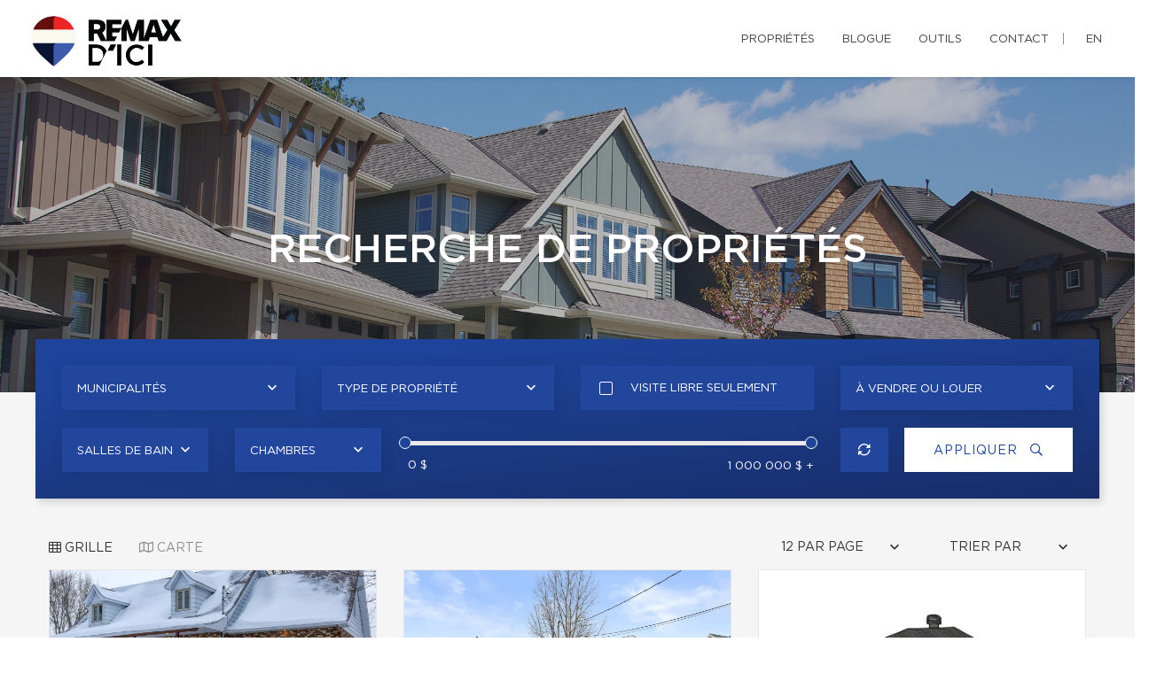

--- FILE ---
content_type: text/html; charset=UTF-8
request_url: https://patriceveillette.com/fr/mes-proprietes.html
body_size: 21626
content:
<!DOCTYPE html>
<html lang="fr" class="wide wow-animation scrollTo">
<head>
    <meta charset="utf-8">

                
    <title>Propriétés et maisons à vendre - Patrice Veillette, Courtier immobilier - RE/MAX D'ICI</title>

    <!-- Meta Tag - Format, viewport and compatibility -->
    <meta name="format-detection" content="telephone=no">
    <meta name="viewport" content="width=device-width, height=device-height, initial-scale=1.0, maximum-scale=1.0, user-scalable=0">
    <meta http-equiv="X-UA-Compatible" content="IE=Edge"><script type="text/javascript">(window.NREUM||(NREUM={})).init={ajax:{deny_list:["bam.nr-data.net"]},feature_flags:["soft_nav"]};(window.NREUM||(NREUM={})).loader_config={licenseKey:"b7ba273758",applicationID:"42499945",browserID:"42501012"};;/*! For license information please see nr-loader-rum-1.308.0.min.js.LICENSE.txt */
(()=>{var e,t,r={163:(e,t,r)=>{"use strict";r.d(t,{j:()=>E});var n=r(384),i=r(1741);var a=r(2555);r(860).K7.genericEvents;const s="experimental.resources",o="register",c=e=>{if(!e||"string"!=typeof e)return!1;try{document.createDocumentFragment().querySelector(e)}catch{return!1}return!0};var d=r(2614),u=r(944),l=r(8122);const f="[data-nr-mask]",g=e=>(0,l.a)(e,(()=>{const e={feature_flags:[],experimental:{allow_registered_children:!1,resources:!1},mask_selector:"*",block_selector:"[data-nr-block]",mask_input_options:{color:!1,date:!1,"datetime-local":!1,email:!1,month:!1,number:!1,range:!1,search:!1,tel:!1,text:!1,time:!1,url:!1,week:!1,textarea:!1,select:!1,password:!0}};return{ajax:{deny_list:void 0,block_internal:!0,enabled:!0,autoStart:!0},api:{get allow_registered_children(){return e.feature_flags.includes(o)||e.experimental.allow_registered_children},set allow_registered_children(t){e.experimental.allow_registered_children=t},duplicate_registered_data:!1},browser_consent_mode:{enabled:!1},distributed_tracing:{enabled:void 0,exclude_newrelic_header:void 0,cors_use_newrelic_header:void 0,cors_use_tracecontext_headers:void 0,allowed_origins:void 0},get feature_flags(){return e.feature_flags},set feature_flags(t){e.feature_flags=t},generic_events:{enabled:!0,autoStart:!0},harvest:{interval:30},jserrors:{enabled:!0,autoStart:!0},logging:{enabled:!0,autoStart:!0},metrics:{enabled:!0,autoStart:!0},obfuscate:void 0,page_action:{enabled:!0},page_view_event:{enabled:!0,autoStart:!0},page_view_timing:{enabled:!0,autoStart:!0},performance:{capture_marks:!1,capture_measures:!1,capture_detail:!0,resources:{get enabled(){return e.feature_flags.includes(s)||e.experimental.resources},set enabled(t){e.experimental.resources=t},asset_types:[],first_party_domains:[],ignore_newrelic:!0}},privacy:{cookies_enabled:!0},proxy:{assets:void 0,beacon:void 0},session:{expiresMs:d.wk,inactiveMs:d.BB},session_replay:{autoStart:!0,enabled:!1,preload:!1,sampling_rate:10,error_sampling_rate:100,collect_fonts:!1,inline_images:!1,fix_stylesheets:!0,mask_all_inputs:!0,get mask_text_selector(){return e.mask_selector},set mask_text_selector(t){c(t)?e.mask_selector="".concat(t,",").concat(f):""===t||null===t?e.mask_selector=f:(0,u.R)(5,t)},get block_class(){return"nr-block"},get ignore_class(){return"nr-ignore"},get mask_text_class(){return"nr-mask"},get block_selector(){return e.block_selector},set block_selector(t){c(t)?e.block_selector+=",".concat(t):""!==t&&(0,u.R)(6,t)},get mask_input_options(){return e.mask_input_options},set mask_input_options(t){t&&"object"==typeof t?e.mask_input_options={...t,password:!0}:(0,u.R)(7,t)}},session_trace:{enabled:!0,autoStart:!0},soft_navigations:{enabled:!0,autoStart:!0},spa:{enabled:!0,autoStart:!0},ssl:void 0,user_actions:{enabled:!0,elementAttributes:["id","className","tagName","type"]}}})());var p=r(6154),m=r(9324);let h=0;const v={buildEnv:m.F3,distMethod:m.Xs,version:m.xv,originTime:p.WN},b={consented:!1},y={appMetadata:{},get consented(){return this.session?.state?.consent||b.consented},set consented(e){b.consented=e},customTransaction:void 0,denyList:void 0,disabled:!1,harvester:void 0,isolatedBacklog:!1,isRecording:!1,loaderType:void 0,maxBytes:3e4,obfuscator:void 0,onerror:void 0,ptid:void 0,releaseIds:{},session:void 0,timeKeeper:void 0,registeredEntities:[],jsAttributesMetadata:{bytes:0},get harvestCount(){return++h}},_=e=>{const t=(0,l.a)(e,y),r=Object.keys(v).reduce((e,t)=>(e[t]={value:v[t],writable:!1,configurable:!0,enumerable:!0},e),{});return Object.defineProperties(t,r)};var w=r(5701);const x=e=>{const t=e.startsWith("http");e+="/",r.p=t?e:"https://"+e};var R=r(7836),k=r(3241);const A={accountID:void 0,trustKey:void 0,agentID:void 0,licenseKey:void 0,applicationID:void 0,xpid:void 0},S=e=>(0,l.a)(e,A),T=new Set;function E(e,t={},r,s){let{init:o,info:c,loader_config:d,runtime:u={},exposed:l=!0}=t;if(!c){const e=(0,n.pV)();o=e.init,c=e.info,d=e.loader_config}e.init=g(o||{}),e.loader_config=S(d||{}),c.jsAttributes??={},p.bv&&(c.jsAttributes.isWorker=!0),e.info=(0,a.D)(c);const f=e.init,m=[c.beacon,c.errorBeacon];T.has(e.agentIdentifier)||(f.proxy.assets&&(x(f.proxy.assets),m.push(f.proxy.assets)),f.proxy.beacon&&m.push(f.proxy.beacon),e.beacons=[...m],function(e){const t=(0,n.pV)();Object.getOwnPropertyNames(i.W.prototype).forEach(r=>{const n=i.W.prototype[r];if("function"!=typeof n||"constructor"===n)return;let a=t[r];e[r]&&!1!==e.exposed&&"micro-agent"!==e.runtime?.loaderType&&(t[r]=(...t)=>{const n=e[r](...t);return a?a(...t):n})})}(e),(0,n.US)("activatedFeatures",w.B)),u.denyList=[...f.ajax.deny_list||[],...f.ajax.block_internal?m:[]],u.ptid=e.agentIdentifier,u.loaderType=r,e.runtime=_(u),T.has(e.agentIdentifier)||(e.ee=R.ee.get(e.agentIdentifier),e.exposed=l,(0,k.W)({agentIdentifier:e.agentIdentifier,drained:!!w.B?.[e.agentIdentifier],type:"lifecycle",name:"initialize",feature:void 0,data:e.config})),T.add(e.agentIdentifier)}},384:(e,t,r)=>{"use strict";r.d(t,{NT:()=>s,US:()=>u,Zm:()=>o,bQ:()=>d,dV:()=>c,pV:()=>l});var n=r(6154),i=r(1863),a=r(1910);const s={beacon:"bam.nr-data.net",errorBeacon:"bam.nr-data.net"};function o(){return n.gm.NREUM||(n.gm.NREUM={}),void 0===n.gm.newrelic&&(n.gm.newrelic=n.gm.NREUM),n.gm.NREUM}function c(){let e=o();return e.o||(e.o={ST:n.gm.setTimeout,SI:n.gm.setImmediate||n.gm.setInterval,CT:n.gm.clearTimeout,XHR:n.gm.XMLHttpRequest,REQ:n.gm.Request,EV:n.gm.Event,PR:n.gm.Promise,MO:n.gm.MutationObserver,FETCH:n.gm.fetch,WS:n.gm.WebSocket},(0,a.i)(...Object.values(e.o))),e}function d(e,t){let r=o();r.initializedAgents??={},t.initializedAt={ms:(0,i.t)(),date:new Date},r.initializedAgents[e]=t}function u(e,t){o()[e]=t}function l(){return function(){let e=o();const t=e.info||{};e.info={beacon:s.beacon,errorBeacon:s.errorBeacon,...t}}(),function(){let e=o();const t=e.init||{};e.init={...t}}(),c(),function(){let e=o();const t=e.loader_config||{};e.loader_config={...t}}(),o()}},782:(e,t,r)=>{"use strict";r.d(t,{T:()=>n});const n=r(860).K7.pageViewTiming},860:(e,t,r)=>{"use strict";r.d(t,{$J:()=>u,K7:()=>c,P3:()=>d,XX:()=>i,Yy:()=>o,df:()=>a,qY:()=>n,v4:()=>s});const n="events",i="jserrors",a="browser/blobs",s="rum",o="browser/logs",c={ajax:"ajax",genericEvents:"generic_events",jserrors:i,logging:"logging",metrics:"metrics",pageAction:"page_action",pageViewEvent:"page_view_event",pageViewTiming:"page_view_timing",sessionReplay:"session_replay",sessionTrace:"session_trace",softNav:"soft_navigations",spa:"spa"},d={[c.pageViewEvent]:1,[c.pageViewTiming]:2,[c.metrics]:3,[c.jserrors]:4,[c.spa]:5,[c.ajax]:6,[c.sessionTrace]:7,[c.softNav]:8,[c.sessionReplay]:9,[c.logging]:10,[c.genericEvents]:11},u={[c.pageViewEvent]:s,[c.pageViewTiming]:n,[c.ajax]:n,[c.spa]:n,[c.softNav]:n,[c.metrics]:i,[c.jserrors]:i,[c.sessionTrace]:a,[c.sessionReplay]:a,[c.logging]:o,[c.genericEvents]:"ins"}},944:(e,t,r)=>{"use strict";r.d(t,{R:()=>i});var n=r(3241);function i(e,t){"function"==typeof console.debug&&(console.debug("New Relic Warning: https://github.com/newrelic/newrelic-browser-agent/blob/main/docs/warning-codes.md#".concat(e),t),(0,n.W)({agentIdentifier:null,drained:null,type:"data",name:"warn",feature:"warn",data:{code:e,secondary:t}}))}},1687:(e,t,r)=>{"use strict";r.d(t,{Ak:()=>d,Ze:()=>f,x3:()=>u});var n=r(3241),i=r(7836),a=r(3606),s=r(860),o=r(2646);const c={};function d(e,t){const r={staged:!1,priority:s.P3[t]||0};l(e),c[e].get(t)||c[e].set(t,r)}function u(e,t){e&&c[e]&&(c[e].get(t)&&c[e].delete(t),p(e,t,!1),c[e].size&&g(e))}function l(e){if(!e)throw new Error("agentIdentifier required");c[e]||(c[e]=new Map)}function f(e="",t="feature",r=!1){if(l(e),!e||!c[e].get(t)||r)return p(e,t);c[e].get(t).staged=!0,g(e)}function g(e){const t=Array.from(c[e]);t.every(([e,t])=>t.staged)&&(t.sort((e,t)=>e[1].priority-t[1].priority),t.forEach(([t])=>{c[e].delete(t),p(e,t)}))}function p(e,t,r=!0){const s=e?i.ee.get(e):i.ee,c=a.i.handlers;if(!s.aborted&&s.backlog&&c){if((0,n.W)({agentIdentifier:e,type:"lifecycle",name:"drain",feature:t}),r){const e=s.backlog[t],r=c[t];if(r){for(let t=0;e&&t<e.length;++t)m(e[t],r);Object.entries(r).forEach(([e,t])=>{Object.values(t||{}).forEach(t=>{t[0]?.on&&t[0]?.context()instanceof o.y&&t[0].on(e,t[1])})})}}s.isolatedBacklog||delete c[t],s.backlog[t]=null,s.emit("drain-"+t,[])}}function m(e,t){var r=e[1];Object.values(t[r]||{}).forEach(t=>{var r=e[0];if(t[0]===r){var n=t[1],i=e[3],a=e[2];n.apply(i,a)}})}},1738:(e,t,r)=>{"use strict";r.d(t,{U:()=>g,Y:()=>f});var n=r(3241),i=r(9908),a=r(1863),s=r(944),o=r(5701),c=r(3969),d=r(8362),u=r(860),l=r(4261);function f(e,t,r,a){const f=a||r;!f||f[e]&&f[e]!==d.d.prototype[e]||(f[e]=function(){(0,i.p)(c.xV,["API/"+e+"/called"],void 0,u.K7.metrics,r.ee),(0,n.W)({agentIdentifier:r.agentIdentifier,drained:!!o.B?.[r.agentIdentifier],type:"data",name:"api",feature:l.Pl+e,data:{}});try{return t.apply(this,arguments)}catch(e){(0,s.R)(23,e)}})}function g(e,t,r,n,s){const o=e.info;null===r?delete o.jsAttributes[t]:o.jsAttributes[t]=r,(s||null===r)&&(0,i.p)(l.Pl+n,[(0,a.t)(),t,r],void 0,"session",e.ee)}},1741:(e,t,r)=>{"use strict";r.d(t,{W:()=>a});var n=r(944),i=r(4261);class a{#e(e,...t){if(this[e]!==a.prototype[e])return this[e](...t);(0,n.R)(35,e)}addPageAction(e,t){return this.#e(i.hG,e,t)}register(e){return this.#e(i.eY,e)}recordCustomEvent(e,t){return this.#e(i.fF,e,t)}setPageViewName(e,t){return this.#e(i.Fw,e,t)}setCustomAttribute(e,t,r){return this.#e(i.cD,e,t,r)}noticeError(e,t){return this.#e(i.o5,e,t)}setUserId(e,t=!1){return this.#e(i.Dl,e,t)}setApplicationVersion(e){return this.#e(i.nb,e)}setErrorHandler(e){return this.#e(i.bt,e)}addRelease(e,t){return this.#e(i.k6,e,t)}log(e,t){return this.#e(i.$9,e,t)}start(){return this.#e(i.d3)}finished(e){return this.#e(i.BL,e)}recordReplay(){return this.#e(i.CH)}pauseReplay(){return this.#e(i.Tb)}addToTrace(e){return this.#e(i.U2,e)}setCurrentRouteName(e){return this.#e(i.PA,e)}interaction(e){return this.#e(i.dT,e)}wrapLogger(e,t,r){return this.#e(i.Wb,e,t,r)}measure(e,t){return this.#e(i.V1,e,t)}consent(e){return this.#e(i.Pv,e)}}},1863:(e,t,r)=>{"use strict";function n(){return Math.floor(performance.now())}r.d(t,{t:()=>n})},1910:(e,t,r)=>{"use strict";r.d(t,{i:()=>a});var n=r(944);const i=new Map;function a(...e){return e.every(e=>{if(i.has(e))return i.get(e);const t="function"==typeof e?e.toString():"",r=t.includes("[native code]"),a=t.includes("nrWrapper");return r||a||(0,n.R)(64,e?.name||t),i.set(e,r),r})}},2555:(e,t,r)=>{"use strict";r.d(t,{D:()=>o,f:()=>s});var n=r(384),i=r(8122);const a={beacon:n.NT.beacon,errorBeacon:n.NT.errorBeacon,licenseKey:void 0,applicationID:void 0,sa:void 0,queueTime:void 0,applicationTime:void 0,ttGuid:void 0,user:void 0,account:void 0,product:void 0,extra:void 0,jsAttributes:{},userAttributes:void 0,atts:void 0,transactionName:void 0,tNamePlain:void 0};function s(e){try{return!!e.licenseKey&&!!e.errorBeacon&&!!e.applicationID}catch(e){return!1}}const o=e=>(0,i.a)(e,a)},2614:(e,t,r)=>{"use strict";r.d(t,{BB:()=>s,H3:()=>n,g:()=>d,iL:()=>c,tS:()=>o,uh:()=>i,wk:()=>a});const n="NRBA",i="SESSION",a=144e5,s=18e5,o={STARTED:"session-started",PAUSE:"session-pause",RESET:"session-reset",RESUME:"session-resume",UPDATE:"session-update"},c={SAME_TAB:"same-tab",CROSS_TAB:"cross-tab"},d={OFF:0,FULL:1,ERROR:2}},2646:(e,t,r)=>{"use strict";r.d(t,{y:()=>n});class n{constructor(e){this.contextId=e}}},2843:(e,t,r)=>{"use strict";r.d(t,{G:()=>a,u:()=>i});var n=r(3878);function i(e,t=!1,r,i){(0,n.DD)("visibilitychange",function(){if(t)return void("hidden"===document.visibilityState&&e());e(document.visibilityState)},r,i)}function a(e,t,r){(0,n.sp)("pagehide",e,t,r)}},3241:(e,t,r)=>{"use strict";r.d(t,{W:()=>a});var n=r(6154);const i="newrelic";function a(e={}){try{n.gm.dispatchEvent(new CustomEvent(i,{detail:e}))}catch(e){}}},3606:(e,t,r)=>{"use strict";r.d(t,{i:()=>a});var n=r(9908);a.on=s;var i=a.handlers={};function a(e,t,r,a){s(a||n.d,i,e,t,r)}function s(e,t,r,i,a){a||(a="feature"),e||(e=n.d);var s=t[a]=t[a]||{};(s[r]=s[r]||[]).push([e,i])}},3878:(e,t,r)=>{"use strict";function n(e,t){return{capture:e,passive:!1,signal:t}}function i(e,t,r=!1,i){window.addEventListener(e,t,n(r,i))}function a(e,t,r=!1,i){document.addEventListener(e,t,n(r,i))}r.d(t,{DD:()=>a,jT:()=>n,sp:()=>i})},3969:(e,t,r)=>{"use strict";r.d(t,{TZ:()=>n,XG:()=>o,rs:()=>i,xV:()=>s,z_:()=>a});const n=r(860).K7.metrics,i="sm",a="cm",s="storeSupportabilityMetrics",o="storeEventMetrics"},4234:(e,t,r)=>{"use strict";r.d(t,{W:()=>a});var n=r(7836),i=r(1687);class a{constructor(e,t){this.agentIdentifier=e,this.ee=n.ee.get(e),this.featureName=t,this.blocked=!1}deregisterDrain(){(0,i.x3)(this.agentIdentifier,this.featureName)}}},4261:(e,t,r)=>{"use strict";r.d(t,{$9:()=>d,BL:()=>o,CH:()=>g,Dl:()=>_,Fw:()=>y,PA:()=>h,Pl:()=>n,Pv:()=>k,Tb:()=>l,U2:()=>a,V1:()=>R,Wb:()=>x,bt:()=>b,cD:()=>v,d3:()=>w,dT:()=>c,eY:()=>p,fF:()=>f,hG:()=>i,k6:()=>s,nb:()=>m,o5:()=>u});const n="api-",i="addPageAction",a="addToTrace",s="addRelease",o="finished",c="interaction",d="log",u="noticeError",l="pauseReplay",f="recordCustomEvent",g="recordReplay",p="register",m="setApplicationVersion",h="setCurrentRouteName",v="setCustomAttribute",b="setErrorHandler",y="setPageViewName",_="setUserId",w="start",x="wrapLogger",R="measure",k="consent"},5289:(e,t,r)=>{"use strict";r.d(t,{GG:()=>s,Qr:()=>c,sB:()=>o});var n=r(3878),i=r(6389);function a(){return"undefined"==typeof document||"complete"===document.readyState}function s(e,t){if(a())return e();const r=(0,i.J)(e),s=setInterval(()=>{a()&&(clearInterval(s),r())},500);(0,n.sp)("load",r,t)}function o(e){if(a())return e();(0,n.DD)("DOMContentLoaded",e)}function c(e){if(a())return e();(0,n.sp)("popstate",e)}},5607:(e,t,r)=>{"use strict";r.d(t,{W:()=>n});const n=(0,r(9566).bz)()},5701:(e,t,r)=>{"use strict";r.d(t,{B:()=>a,t:()=>s});var n=r(3241);const i=new Set,a={};function s(e,t){const r=t.agentIdentifier;a[r]??={},e&&"object"==typeof e&&(i.has(r)||(t.ee.emit("rumresp",[e]),a[r]=e,i.add(r),(0,n.W)({agentIdentifier:r,loaded:!0,drained:!0,type:"lifecycle",name:"load",feature:void 0,data:e})))}},6154:(e,t,r)=>{"use strict";r.d(t,{OF:()=>c,RI:()=>i,WN:()=>u,bv:()=>a,eN:()=>l,gm:()=>s,mw:()=>o,sb:()=>d});var n=r(1863);const i="undefined"!=typeof window&&!!window.document,a="undefined"!=typeof WorkerGlobalScope&&("undefined"!=typeof self&&self instanceof WorkerGlobalScope&&self.navigator instanceof WorkerNavigator||"undefined"!=typeof globalThis&&globalThis instanceof WorkerGlobalScope&&globalThis.navigator instanceof WorkerNavigator),s=i?window:"undefined"!=typeof WorkerGlobalScope&&("undefined"!=typeof self&&self instanceof WorkerGlobalScope&&self||"undefined"!=typeof globalThis&&globalThis instanceof WorkerGlobalScope&&globalThis),o=Boolean("hidden"===s?.document?.visibilityState),c=/iPad|iPhone|iPod/.test(s.navigator?.userAgent),d=c&&"undefined"==typeof SharedWorker,u=((()=>{const e=s.navigator?.userAgent?.match(/Firefox[/\s](\d+\.\d+)/);Array.isArray(e)&&e.length>=2&&e[1]})(),Date.now()-(0,n.t)()),l=()=>"undefined"!=typeof PerformanceNavigationTiming&&s?.performance?.getEntriesByType("navigation")?.[0]?.responseStart},6389:(e,t,r)=>{"use strict";function n(e,t=500,r={}){const n=r?.leading||!1;let i;return(...r)=>{n&&void 0===i&&(e.apply(this,r),i=setTimeout(()=>{i=clearTimeout(i)},t)),n||(clearTimeout(i),i=setTimeout(()=>{e.apply(this,r)},t))}}function i(e){let t=!1;return(...r)=>{t||(t=!0,e.apply(this,r))}}r.d(t,{J:()=>i,s:()=>n})},6630:(e,t,r)=>{"use strict";r.d(t,{T:()=>n});const n=r(860).K7.pageViewEvent},7699:(e,t,r)=>{"use strict";r.d(t,{It:()=>a,KC:()=>o,No:()=>i,qh:()=>s});var n=r(860);const i=16e3,a=1e6,s="SESSION_ERROR",o={[n.K7.logging]:!0,[n.K7.genericEvents]:!1,[n.K7.jserrors]:!1,[n.K7.ajax]:!1}},7836:(e,t,r)=>{"use strict";r.d(t,{P:()=>o,ee:()=>c});var n=r(384),i=r(8990),a=r(2646),s=r(5607);const o="nr@context:".concat(s.W),c=function e(t,r){var n={},s={},u={},l=!1;try{l=16===r.length&&d.initializedAgents?.[r]?.runtime.isolatedBacklog}catch(e){}var f={on:p,addEventListener:p,removeEventListener:function(e,t){var r=n[e];if(!r)return;for(var i=0;i<r.length;i++)r[i]===t&&r.splice(i,1)},emit:function(e,r,n,i,a){!1!==a&&(a=!0);if(c.aborted&&!i)return;t&&a&&t.emit(e,r,n);var o=g(n);m(e).forEach(e=>{e.apply(o,r)});var d=v()[s[e]];d&&d.push([f,e,r,o]);return o},get:h,listeners:m,context:g,buffer:function(e,t){const r=v();if(t=t||"feature",f.aborted)return;Object.entries(e||{}).forEach(([e,n])=>{s[n]=t,t in r||(r[t]=[])})},abort:function(){f._aborted=!0,Object.keys(f.backlog).forEach(e=>{delete f.backlog[e]})},isBuffering:function(e){return!!v()[s[e]]},debugId:r,backlog:l?{}:t&&"object"==typeof t.backlog?t.backlog:{},isolatedBacklog:l};return Object.defineProperty(f,"aborted",{get:()=>{let e=f._aborted||!1;return e||(t&&(e=t.aborted),e)}}),f;function g(e){return e&&e instanceof a.y?e:e?(0,i.I)(e,o,()=>new a.y(o)):new a.y(o)}function p(e,t){n[e]=m(e).concat(t)}function m(e){return n[e]||[]}function h(t){return u[t]=u[t]||e(f,t)}function v(){return f.backlog}}(void 0,"globalEE"),d=(0,n.Zm)();d.ee||(d.ee=c)},8122:(e,t,r)=>{"use strict";r.d(t,{a:()=>i});var n=r(944);function i(e,t){try{if(!e||"object"!=typeof e)return(0,n.R)(3);if(!t||"object"!=typeof t)return(0,n.R)(4);const r=Object.create(Object.getPrototypeOf(t),Object.getOwnPropertyDescriptors(t)),a=0===Object.keys(r).length?e:r;for(let s in a)if(void 0!==e[s])try{if(null===e[s]){r[s]=null;continue}Array.isArray(e[s])&&Array.isArray(t[s])?r[s]=Array.from(new Set([...e[s],...t[s]])):"object"==typeof e[s]&&"object"==typeof t[s]?r[s]=i(e[s],t[s]):r[s]=e[s]}catch(e){r[s]||(0,n.R)(1,e)}return r}catch(e){(0,n.R)(2,e)}}},8362:(e,t,r)=>{"use strict";r.d(t,{d:()=>a});var n=r(9566),i=r(1741);class a extends i.W{agentIdentifier=(0,n.LA)(16)}},8374:(e,t,r)=>{r.nc=(()=>{try{return document?.currentScript?.nonce}catch(e){}return""})()},8990:(e,t,r)=>{"use strict";r.d(t,{I:()=>i});var n=Object.prototype.hasOwnProperty;function i(e,t,r){if(n.call(e,t))return e[t];var i=r();if(Object.defineProperty&&Object.keys)try{return Object.defineProperty(e,t,{value:i,writable:!0,enumerable:!1}),i}catch(e){}return e[t]=i,i}},9324:(e,t,r)=>{"use strict";r.d(t,{F3:()=>i,Xs:()=>a,xv:()=>n});const n="1.308.0",i="PROD",a="CDN"},9566:(e,t,r)=>{"use strict";r.d(t,{LA:()=>o,bz:()=>s});var n=r(6154);const i="xxxxxxxx-xxxx-4xxx-yxxx-xxxxxxxxxxxx";function a(e,t){return e?15&e[t]:16*Math.random()|0}function s(){const e=n.gm?.crypto||n.gm?.msCrypto;let t,r=0;return e&&e.getRandomValues&&(t=e.getRandomValues(new Uint8Array(30))),i.split("").map(e=>"x"===e?a(t,r++).toString(16):"y"===e?(3&a()|8).toString(16):e).join("")}function o(e){const t=n.gm?.crypto||n.gm?.msCrypto;let r,i=0;t&&t.getRandomValues&&(r=t.getRandomValues(new Uint8Array(e)));const s=[];for(var o=0;o<e;o++)s.push(a(r,i++).toString(16));return s.join("")}},9908:(e,t,r)=>{"use strict";r.d(t,{d:()=>n,p:()=>i});var n=r(7836).ee.get("handle");function i(e,t,r,i,a){a?(a.buffer([e],i),a.emit(e,t,r)):(n.buffer([e],i),n.emit(e,t,r))}}},n={};function i(e){var t=n[e];if(void 0!==t)return t.exports;var a=n[e]={exports:{}};return r[e](a,a.exports,i),a.exports}i.m=r,i.d=(e,t)=>{for(var r in t)i.o(t,r)&&!i.o(e,r)&&Object.defineProperty(e,r,{enumerable:!0,get:t[r]})},i.f={},i.e=e=>Promise.all(Object.keys(i.f).reduce((t,r)=>(i.f[r](e,t),t),[])),i.u=e=>"nr-rum-1.308.0.min.js",i.o=(e,t)=>Object.prototype.hasOwnProperty.call(e,t),e={},t="NRBA-1.308.0.PROD:",i.l=(r,n,a,s)=>{if(e[r])e[r].push(n);else{var o,c;if(void 0!==a)for(var d=document.getElementsByTagName("script"),u=0;u<d.length;u++){var l=d[u];if(l.getAttribute("src")==r||l.getAttribute("data-webpack")==t+a){o=l;break}}if(!o){c=!0;var f={296:"sha512-+MIMDsOcckGXa1EdWHqFNv7P+JUkd5kQwCBr3KE6uCvnsBNUrdSt4a/3/L4j4TxtnaMNjHpza2/erNQbpacJQA=="};(o=document.createElement("script")).charset="utf-8",i.nc&&o.setAttribute("nonce",i.nc),o.setAttribute("data-webpack",t+a),o.src=r,0!==o.src.indexOf(window.location.origin+"/")&&(o.crossOrigin="anonymous"),f[s]&&(o.integrity=f[s])}e[r]=[n];var g=(t,n)=>{o.onerror=o.onload=null,clearTimeout(p);var i=e[r];if(delete e[r],o.parentNode&&o.parentNode.removeChild(o),i&&i.forEach(e=>e(n)),t)return t(n)},p=setTimeout(g.bind(null,void 0,{type:"timeout",target:o}),12e4);o.onerror=g.bind(null,o.onerror),o.onload=g.bind(null,o.onload),c&&document.head.appendChild(o)}},i.r=e=>{"undefined"!=typeof Symbol&&Symbol.toStringTag&&Object.defineProperty(e,Symbol.toStringTag,{value:"Module"}),Object.defineProperty(e,"__esModule",{value:!0})},i.p="https://js-agent.newrelic.com/",(()=>{var e={374:0,840:0};i.f.j=(t,r)=>{var n=i.o(e,t)?e[t]:void 0;if(0!==n)if(n)r.push(n[2]);else{var a=new Promise((r,i)=>n=e[t]=[r,i]);r.push(n[2]=a);var s=i.p+i.u(t),o=new Error;i.l(s,r=>{if(i.o(e,t)&&(0!==(n=e[t])&&(e[t]=void 0),n)){var a=r&&("load"===r.type?"missing":r.type),s=r&&r.target&&r.target.src;o.message="Loading chunk "+t+" failed: ("+a+": "+s+")",o.name="ChunkLoadError",o.type=a,o.request=s,n[1](o)}},"chunk-"+t,t)}};var t=(t,r)=>{var n,a,[s,o,c]=r,d=0;if(s.some(t=>0!==e[t])){for(n in o)i.o(o,n)&&(i.m[n]=o[n]);if(c)c(i)}for(t&&t(r);d<s.length;d++)a=s[d],i.o(e,a)&&e[a]&&e[a][0](),e[a]=0},r=self["webpackChunk:NRBA-1.308.0.PROD"]=self["webpackChunk:NRBA-1.308.0.PROD"]||[];r.forEach(t.bind(null,0)),r.push=t.bind(null,r.push.bind(r))})(),(()=>{"use strict";i(8374);var e=i(8362),t=i(860);const r=Object.values(t.K7);var n=i(163);var a=i(9908),s=i(1863),o=i(4261),c=i(1738);var d=i(1687),u=i(4234),l=i(5289),f=i(6154),g=i(944),p=i(384);const m=e=>f.RI&&!0===e?.privacy.cookies_enabled;function h(e){return!!(0,p.dV)().o.MO&&m(e)&&!0===e?.session_trace.enabled}var v=i(6389),b=i(7699);class y extends u.W{constructor(e,t){super(e.agentIdentifier,t),this.agentRef=e,this.abortHandler=void 0,this.featAggregate=void 0,this.loadedSuccessfully=void 0,this.onAggregateImported=new Promise(e=>{this.loadedSuccessfully=e}),this.deferred=Promise.resolve(),!1===e.init[this.featureName].autoStart?this.deferred=new Promise((t,r)=>{this.ee.on("manual-start-all",(0,v.J)(()=>{(0,d.Ak)(e.agentIdentifier,this.featureName),t()}))}):(0,d.Ak)(e.agentIdentifier,t)}importAggregator(e,t,r={}){if(this.featAggregate)return;const n=async()=>{let n;await this.deferred;try{if(m(e.init)){const{setupAgentSession:t}=await i.e(296).then(i.bind(i,3305));n=t(e)}}catch(e){(0,g.R)(20,e),this.ee.emit("internal-error",[e]),(0,a.p)(b.qh,[e],void 0,this.featureName,this.ee)}try{if(!this.#t(this.featureName,n,e.init))return(0,d.Ze)(this.agentIdentifier,this.featureName),void this.loadedSuccessfully(!1);const{Aggregate:i}=await t();this.featAggregate=new i(e,r),e.runtime.harvester.initializedAggregates.push(this.featAggregate),this.loadedSuccessfully(!0)}catch(e){(0,g.R)(34,e),this.abortHandler?.(),(0,d.Ze)(this.agentIdentifier,this.featureName,!0),this.loadedSuccessfully(!1),this.ee&&this.ee.abort()}};f.RI?(0,l.GG)(()=>n(),!0):n()}#t(e,r,n){if(this.blocked)return!1;switch(e){case t.K7.sessionReplay:return h(n)&&!!r;case t.K7.sessionTrace:return!!r;default:return!0}}}var _=i(6630),w=i(2614),x=i(3241);class R extends y{static featureName=_.T;constructor(e){var t;super(e,_.T),this.setupInspectionEvents(e.agentIdentifier),t=e,(0,c.Y)(o.Fw,function(e,r){"string"==typeof e&&("/"!==e.charAt(0)&&(e="/"+e),t.runtime.customTransaction=(r||"http://custom.transaction")+e,(0,a.p)(o.Pl+o.Fw,[(0,s.t)()],void 0,void 0,t.ee))},t),this.importAggregator(e,()=>i.e(296).then(i.bind(i,3943)))}setupInspectionEvents(e){const t=(t,r)=>{t&&(0,x.W)({agentIdentifier:e,timeStamp:t.timeStamp,loaded:"complete"===t.target.readyState,type:"window",name:r,data:t.target.location+""})};(0,l.sB)(e=>{t(e,"DOMContentLoaded")}),(0,l.GG)(e=>{t(e,"load")}),(0,l.Qr)(e=>{t(e,"navigate")}),this.ee.on(w.tS.UPDATE,(t,r)=>{(0,x.W)({agentIdentifier:e,type:"lifecycle",name:"session",data:r})})}}class k extends e.d{constructor(e){var t;(super(),f.gm)?(this.features={},(0,p.bQ)(this.agentIdentifier,this),this.desiredFeatures=new Set(e.features||[]),this.desiredFeatures.add(R),(0,n.j)(this,e,e.loaderType||"agent"),t=this,(0,c.Y)(o.cD,function(e,r,n=!1){if("string"==typeof e){if(["string","number","boolean"].includes(typeof r)||null===r)return(0,c.U)(t,e,r,o.cD,n);(0,g.R)(40,typeof r)}else(0,g.R)(39,typeof e)},t),function(e){(0,c.Y)(o.Dl,function(t,r=!1){if("string"!=typeof t&&null!==t)return void(0,g.R)(41,typeof t);const n=e.info.jsAttributes["enduser.id"];r&&null!=n&&n!==t?(0,a.p)(o.Pl+"setUserIdAndResetSession",[t],void 0,"session",e.ee):(0,c.U)(e,"enduser.id",t,o.Dl,!0)},e)}(this),function(e){(0,c.Y)(o.nb,function(t){if("string"==typeof t||null===t)return(0,c.U)(e,"application.version",t,o.nb,!1);(0,g.R)(42,typeof t)},e)}(this),function(e){(0,c.Y)(o.d3,function(){e.ee.emit("manual-start-all")},e)}(this),function(e){(0,c.Y)(o.Pv,function(t=!0){if("boolean"==typeof t){if((0,a.p)(o.Pl+o.Pv,[t],void 0,"session",e.ee),e.runtime.consented=t,t){const t=e.features.page_view_event;t.onAggregateImported.then(e=>{const r=t.featAggregate;e&&!r.sentRum&&r.sendRum()})}}else(0,g.R)(65,typeof t)},e)}(this),this.run()):(0,g.R)(21)}get config(){return{info:this.info,init:this.init,loader_config:this.loader_config,runtime:this.runtime}}get api(){return this}run(){try{const e=function(e){const t={};return r.forEach(r=>{t[r]=!!e[r]?.enabled}),t}(this.init),n=[...this.desiredFeatures];n.sort((e,r)=>t.P3[e.featureName]-t.P3[r.featureName]),n.forEach(r=>{if(!e[r.featureName]&&r.featureName!==t.K7.pageViewEvent)return;if(r.featureName===t.K7.spa)return void(0,g.R)(67);const n=function(e){switch(e){case t.K7.ajax:return[t.K7.jserrors];case t.K7.sessionTrace:return[t.K7.ajax,t.K7.pageViewEvent];case t.K7.sessionReplay:return[t.K7.sessionTrace];case t.K7.pageViewTiming:return[t.K7.pageViewEvent];default:return[]}}(r.featureName).filter(e=>!(e in this.features));n.length>0&&(0,g.R)(36,{targetFeature:r.featureName,missingDependencies:n}),this.features[r.featureName]=new r(this)})}catch(e){(0,g.R)(22,e);for(const e in this.features)this.features[e].abortHandler?.();const t=(0,p.Zm)();delete t.initializedAgents[this.agentIdentifier]?.features,delete this.sharedAggregator;return t.ee.get(this.agentIdentifier).abort(),!1}}}var A=i(2843),S=i(782);class T extends y{static featureName=S.T;constructor(e){super(e,S.T),f.RI&&((0,A.u)(()=>(0,a.p)("docHidden",[(0,s.t)()],void 0,S.T,this.ee),!0),(0,A.G)(()=>(0,a.p)("winPagehide",[(0,s.t)()],void 0,S.T,this.ee)),this.importAggregator(e,()=>i.e(296).then(i.bind(i,2117))))}}var E=i(3969);class I extends y{static featureName=E.TZ;constructor(e){super(e,E.TZ),f.RI&&document.addEventListener("securitypolicyviolation",e=>{(0,a.p)(E.xV,["Generic/CSPViolation/Detected"],void 0,this.featureName,this.ee)}),this.importAggregator(e,()=>i.e(296).then(i.bind(i,9623)))}}new k({features:[R,T,I],loaderType:"lite"})})()})();</script>

    <!-- Meta Tags -->
                        <meta name="description" content="L'agence immobilière RE/MAX D'ICI est située au 550 Chemin du Coteau à Terrebonne et au 477 Rue Notre-Dame, à Repentigny. RE/MAX D’ICI met en premier plan, les besoins de ses clients afin de convertir leur rêve, d’acquisition ou de vente de propriété."/>
            
    
    
    <!-- Favicon -->
                    <link rel="icon" href="https://d1c1nnmg2cxgwe.cloudfront.net/agences/remax-dici/images/favicon-2025.svg" type="image/x-icon">

    <!-- Montserrat Google Font -->
    <link rel="stylesheet" type="text/css" href="//fonts.googleapis.com/css?family=Montserrat:400,700%7CLato:400,700'">
    <!-- CSS Original Theme -->
    <link rel="stylesheet" href="https://d1c1nnmg2cxgwe.cloudfront.net/agences/remax-dici/css/style.min.css?v=1768924473">
    <!-- CSS Custom Remax Agence -->
    <link rel="stylesheet" href="https://d1c1nnmg2cxgwe.cloudfront.net/agences/remax-dici/build/css/styles.min.css?v=1768924473" />

    <!-- CSS Styles dedicated to microsites -->
    <link href="/css/remax-dici/microsite_main.css?v=1768924473" rel="stylesheet" type="text/css" media="all"/>

            <link href="https://d1c1nnmg2cxgwe.cloudfront.net/css/microsite/courtier.css?v=1768924473" rel="stylesheet" type="text/css" media="all"/>
    
    <link href="https://d1c1nnmg2cxgwe.cloudfront.net/css/microsite/fixes.css?v=1768924473" rel="stylesheet" type="text/css" media="all"/>

    <link rel="stylesheet" href="https://d1c1nnmg2cxgwe.cloudfront.net/agences/remax-dici/build/css/footer_microsite.min.css?v=1768924473" />

    <link href="https://d1c1nnmg2cxgwe.cloudfront.net/css/libs/lightbox.min.css?v=1768924473" rel="stylesheet" type="text/css" media="all" />


    <!--[if lt IE 10]>
    <div style="background: #212121; padding: 10px 0; box-shadow: 3px 3px 5px 0 rgba(0,0,0,.3); clear: both; text-align:center; position: relative; z-index:1;">
        <a href="http://windows.microsoft.com/en-US/internet-explorer/">
            <img src="https://d1c1nnmg2cxgwe.cloudfront.net/agences/remax-dici/images/ie8-panel/warning_bar_0000_us.jpg" border="0" height="42" width="820" alt="You are using an outdated browser. For a faster, safer browsing experience, upgrade for free today.">
        </a>
    </div>

    <script src="https://d1c1nnmg2cxgwe.cloudfront.net/agences/remax-dici/js/html5shiv.min.js"></script>
    <![endif]-->

    <!-- OG Tags -->
    <!-- og meta tags -->
    <!-- OG TAGS -->
            <meta property="og:site_name" content="Patrice Veillette, Courtier immobilier - RE/MAX D'ICI" />
                <meta property="og:url" content="https://patriceveillette.com/fr/mes-proprietes.html" />
                <meta property="og:type" content="website" />
                <meta property="og:image" content="https://ucarecdn.com/149e24f8-3509-40f6-b99a-8355a9de080b/-/crop/2000x999/0,0/-/preview/" />
                    <meta property="og:image:width" content="1200" />
            <meta property="og:image:height" content="655" />
                        <meta property="og:title" content="Propriétés et maisons à vendre - Patrice Veillette, Courtier immobilier - RE/MAX D'ICI" />
        
<meta property="fb:app_id" content="782970891843608" />
<!-- /og meta tags -->
    <!-- Google Analytics Global -->
    
	<!-- Google Tag Manager : remax-agences.com -->
	<!-- Also uses Google Analytics consent as this GTM only loads GA -->
	<script type="didomi/javascript" data-vendor="c:googleana-4TXnJigR">(function(w,d,s,l,i){w[l]=w[l]||[];w[l].push({'gtm.start':
	new Date().getTime(),event:'gtm.js'});var f=d.getElementsByTagName(s)[0],
	j=d.createElement(s),dl=l!='dataLayer'?'&l='+l:'';j.async=true;j.src=
	'https://www.googletagmanager.com/gtm.js?id='+i+dl;f.parentNode.insertBefore(j,f);
	})(window,document,'script','dataLayer','GTM-KZ3P45R');</script>
	<!-- End Google Tag Manager -->

	
								
					<!-- Global site tag (gtag.js) - Google Analytics -->
			<script type="didomi/javascript" data-vendor="c:googleana-4TXnJigR" async src="https://www.googletagmanager.com/gtag/js?id=UA-108568292-8"></script>
			<script type="didomi/javascript" data-vendor="c:googleana-4TXnJigR" >
				window.dataLayer = window.dataLayer || [];
				function gtag(){dataLayer.push(arguments);}
				gtag('js', new Date());

				gtag('config', 'UA-108568292-8');
			</script>
		

                            
                    <!-- Global site tag (gtag.js) - Google Analytics -->
            <script type="didomi/javascript" data-vendor="c:googleana-4TXnJigR" async src="https://www.googletagmanager.com/gtag/js?id=G-L0DM2TF1M9"></script>
            <script type="didomi/javascript" data-vendor="c:googleana-4TXnJigR" >

            window.dataLayer = window.dataLayer || [];
            function gtag(){dataLayer.push(arguments);}
            gtag('js', new Date());

            gtag('config', 'G-L0DM2TF1M9');
            </script>
        	
    <!-- Re-Captcha -->
    <script src='https://www.google.com/recaptcha/api.js?onload=onloadRecaptchaCallback&render=explicit&hl=fr'></script>

    <link rel="stylesheet" href="https://d1c1nnmg2cxgwe.cloudfront.net/build/css/maps.min.css?v=1768924473" />

    
    <script src="https://d1c1nnmg2cxgwe.cloudfront.net/js/libs/jquery.min.js"></script>

    <!-- Facebook Pixel -->
    
    <!-- Vidéo header styles -->
    
    <!-- Custom Imports -->
    <link rel="stylesheet" type="text/css" href="/build/css/microsite.css?v=1768924473" />
        <!-- End Custom Imports -->

    <link href="https://d1c1nnmg2cxgwe.cloudfront.net/fonts/fontawesome-pro-5.3.1-web/css/all.css" rel="stylesheet" type="text/css">

    </head>

<body class="microsite properties-page " data-lang="fr">

			<!-- Google Tag Manager (noscript) -->
		<script type="didomi/html" data-vendor="c:googleana-4TXnJigR">
			<noscript><iframe src="https://www.googletagmanager.com/ns.html?id=GTM-KZ3P45R" height="0" width="0" style="display:none;visibility:hidden"></iframe></noscript>
		</script>
		<!-- End Google Tag Manager (noscript) -->
	
<div id="overlay"></div>


<!-- Facebook SDK -->
<div id="fb-root"></div>
<script type="didomi/javascript" data-vendor="didomi:facebook">
    (function(d, s, id) {
        var js, fjs = d.getElementsByTagName(s)[0];
        if (d.getElementById(id)) return;
        js = d.createElement(s); js.id = id;
        js.src = "//connect.facebook.net/fr_CA/sdk.js#xfbml=1&version=v2.8&appId=200614020419294";
        fjs.parentNode.insertBefore(js, fjs);
    }(document, 'script', 'facebook-jssdk'));</script>

<!-- Page -->
<div class="page">

<!-- Navigation -->
<!-- Page Head-->

<header class="new-theme white-style">
            <a href="/fr/" class="logo logo-dark"><img src="https://ucarecdn.com/a7a60a1a-e371-4237-8a9c-40b418c9a15a/-/crop/1371x504/97,61/-/preview/" alt="RE/MAX D'ICI"/></a>
        <a href="/fr/" class="logo logo-light"><img src="https://ucarecdn.com/9b45c4d9-8d51-4714-8de2-52b761023a84/-/crop/1359x515/97,56/-/preview/" alt="RE/MAX D'ICI"/></a>
        <nav class="mobile-nav">
        <div id="mobile_menu_nav">
                        <div id="hamburger">
                <span></span>
                <span></span>
                <span></span>
                <span></span>
            </div>
        </div>
    </nav>
    <nav class="main-nav">
        <ul>
                            <li>
                    <a href="/fr/mes-proprietes.html">Propriétés</a>
                </li>
            
                            <li ><a
                            href="/fr/articles">Blogue</a>
                </li>
                                                <li>
                <a href="/fr/outils/calculatrice-hypothecaire.html">Outils</a>
            </li>
            <li><a href="/fr/#contact">Contact</a></li>
            <li class="lang"><a href="/en/my-properties.html">en</a></li>
        </ul>
    </nav>
</header>
<nav id="mobile-menu">
    <ul>
        <li><a href="/fr/"> Accueil </a></li>
                    <li>
                <a href="/fr/mes-proprietes.html">Propriétés</a>
            </li>
        
                    <li ><a
                        href="/fr/articles">Blogue</a>
            </li>
        
                        <li>
            <a href="/fr/outils/calculatrice-hypothecaire.html">Outils</a>
        </li>
        <li><a href="/fr/#contact">Contact</a></li>
        <li><a href="/en/my-properties.html">en</a></li>

    </ul>

    <ul class="social-nav">
                            <li class="facebook">
                <a target="_blank" href="https://www.facebook.com/Patrice-Veillette-Courtier-Immobilier-ReMax-DICI-321092484687005/"><span class="fab fa-facebook-f"></span></a>
            </li>
                                            <li>
                <a target="_blank" href="https://www.linkedin.com/feed/?trk="><span class="fab fa-linkedin-in"></span></a>
            </li>
                    </ul>
</nav>

<script type="text/javascript">
    $(function () {
        function getMobileOperatingSystem() {
            var userAgent = navigator.userAgent || navigator.vendor || window.opera;

                // Windows Phone must come first because its UA also contains "Android"
            if (/windows phone/i.test(userAgent)) {
                return "Windows Phone";
            }

            if (/android/i.test(userAgent)) {
                return "Android";
            }

            // iOS detection from: http://stackoverflow.com/a/9039885/177710
            if (/iPad|iPhone|iPod/.test(userAgent) && !window.MSStream) {
                return "iOS";
            }

            return "unknown";
        }

        var ua = getMobileOperatingSystem();
        if(ua !== "unknown"){
            // we need inline block display, otherwise it is messing up the navbar
            $("#send_sms_from_microsite").css("display", "inline-block");

            // https://stackoverflow.com/questions/6480462/how-to-pre-populate-the-sms-body-text-via-an-html-link
            var sep = "?";
            if(ua == "iOS") {
                sep = "&";
            }
            $("#send_sms_from_microsite>a").attr("href", "sms:"+sep+"body="+encodeURI("SMS de votre site web:\n"));
        }
    });
</script>

<script>

    // Hide header on scroll down
    var didScroll;
    var lastScrollTop = 0;
    var delta = 5;
    var navbarHeight = $('header').outerHeight();

    $(window).scroll(function(event) {
        didScroll = true;
    });

    setInterval(function() {
        if (didScroll) {
            hasScrolled();
            didScroll = false;
        }
    }, 250);

    function hasScrolled() {
        var st = $(this).scrollTop();

        if(st == 0) {
            $('.page').css('margin-top', '0');
            $('header').removeClass('sticky nav-up');
        }

        // Make scroll more than delta
        if(Math.abs(lastScrollTop - st) <= delta) {
            return;
        }

        // If scrolled down and past the navbar, add class .nav-up.
        if (st > lastScrollTop) {

            if(st > navbarHeight) {
                $('.page').css('margin-top', navbarHeight + 'px');
                $('header').removeClass('nav-down').addClass('nav-up sticky');
            }

        } else {

            if(st <= navbarHeight) {
                $('.page').css('margin-top', '0');
                $('header').removeClass('sticky nav-up');
            } else {
                $('header').removeClass('nav-up').addClass('nav-down');
            }

        }

        lastScrollTop = st;
    }
</script>
<header class="page-head search-head">
    <section class="context-dark backstretch" data-background="https://d1c1nnmg2cxgwe.cloudfront.net/agences/remax-dici/images/banner-properties.jpg">
        <div id="backstretch_overlay"></div>
        <div class="shell section-top-34 section-sm-top-98 section-bottom-34 text-center">
            <div>
                <h1 class="text-bold">
					                                                    Recherche de propriétés    														</h1>

				                    				
            </div>
        </div>
        </div>
    </section>
</header>

<main class="page-content page-properties bg-lighter">

    
	    	<form id="advanced_search" class="form-styles form-blue" method="GET" action="/fr/mes-proprietes.html">

    <section class="reduce-margin ">
        <div class="shell adv-search-container">
            <div class="row form-adv-search-filter">

                <div class="col-xs-12 col-sm-6 col-md-6 col-lg-3">
                    <div class="form-group">
                        <select name="mun[]" title="Municipalités" id="search-municipality" class="form-control select2-multiple" multiple="multiple"
                                data-placeholder="Municipalités" data-selected-values=''>
                            <option value="" disabled selected>Municipalités</option>
                                                                                                <option value="52035">Berthierville</option>
                                                                    <option value="73015">Blainville</option>
                                                                    <option value="73030">Bois-des-Filion</option>
                                                                    <option value="59005">Boucherville</option>
                                                                    <option value="58005">Brossard</option>
                                                                    <option value="76043">Brownsburg-Chatham</option>
                                                                    <option value="60005">Charlemagne</option>
                                                                    <option value="80103">Chénéville</option>
                                                                    <option value="62047">Chertsey</option>
                                                                    <option value="40047">Danville</option>
                                                                    <option value="72010">Deux-Montagnes</option>
                                                                    <option value="49057">Drummondville</option>
                                                                    <option value="77010">Estérel</option>
                                                                    <option value="76025">Gore</option>
                                                                    <option value="76052">Grenville-sur-la-Rouge</option>
                                                                    <option value="78065">Huberdeau</option>
                                                                    <option value="61025">Joliette</option>
                                                                    <option value="79050">L'Ascension</option>
                                                                    <option value="60028">L'Assomption</option>
                                                                    <option value="60035">L'Épiphanie</option>
                                                                    <option value="78130">La Minerve</option>
                                                                    <option value="78120">Labelle</option>
                                                                    <option value="80130">Lac-des-Plages</option>
                                                                    <option value="78095">Lac-Supérieur</option>
                                                                    <option value="76020">Lachute</option>
                                                                    <option value="52017">Lanoraie</option>
                                                                    <option value="78015">Lantier</option>
                                                                    <option value="65108">Laval (Auteuil)</option>
                                                                    <option value="65105">Laval (Chomedey)</option>
                                                                    <option value="65111">Laval (Duvernay)</option>
                                                                    <option value="65101">Laval (Laval-sur-le-Lac)</option>
                                                                    <option value="65110">Laval (Pont-Viau)</option>
                                                                    <option value="65113">Laval (Saint-François)</option>
                                                                    <option value="65106">Laval (Sainte-Rose)</option>
                                                                    <option value="65109">Laval (Vimont)</option>
                                                                    <option value="52007">Lavaltrie</option>
                                                                    <option value="58227">Longueuil (Le Vieux-Longueuil)</option>
                                                                    <option value="73025">Lorraine</option>
                                                                    <option value="52095">Mandeville</option>
                                                                    <option value="64015">Mascouche</option>
                                                                    <option value="51008">Maskinongé</option>
                                                                    <option value="74005">Mirabel</option>
                                                                    <option value="78047">Mont-Blanc</option>
                                                                    <option value="79085">Mont-Laurier</option>
                                                                    <option value="57035">Mont-Saint-Hilaire</option>
                                                                    <option value="78102">Mont-Tremblant</option>
                                                                    <option value="66506">Montréal (Ahuntsic-Cartierville)</option>
                                                                    <option value="66010">Montréal (Anjou)</option>
                                                                    <option value="66501">Montréal (Côte-des-Neiges/Notre-Dame-de-Grâce)</option>
                                                                    <option value="66057">Montréal (Lachine)</option>
                                                                    <option value="66508">Montréal (Le Plateau-Mont-Royal)</option>
                                                                    <option value="66505">Montréal (Le Sud-Ouest)</option>
                                                                    <option value="66513">Montréal (Mercier/Hochelaga-Maisonneuve)</option>
                                                                    <option value="66514">Montréal (Rivière-des-Prairies/Pointe-aux-Trembles)</option>
                                                                    <option value="66075">Montréal (Saint-Laurent)</option>
                                                                    <option value="66015">Montréal (Saint-Léonard)</option>
                                                                    <option value="66516">Montréal (Verdun/Île-des-Soeurs)</option>
                                                                    <option value="66509">Montréal (Ville-Marie)</option>
                                                                    <option value="66507">Montréal (Villeray/Saint-Michel/Parc-Extension)</option>
                                                                    <option value="66005">Montréal-Est</option>
                                                                    <option value="62055">Notre-Dame-de-la-Merci</option>
                                                                    <option value="61045">Notre-Dame-de-Lourdes</option>
                                                                    <option value="61030">Notre-Dame-des-Prairies</option>
                                                                    <option value="77030">Piedmont</option>
                                                                    <option value="72020">Pointe-Calumet</option>
                                                                    <option value="75040">Prévost</option>
                                                                    <option value="62037">Rawdon</option>
                                                                    <option value="60010">Repentigny (Le Gardeur)</option>
                                                                    <option value="60013">Repentigny (Repentigny)</option>
                                                                    <option value="71005">Rivière-Beaudette</option>
                                                                    <option value="94070">Saguenay (Jonquière)</option>
                                                                    <option value="77065">Saint-Adolphe-d'Howard</option>
                                                                    <option value="51065">Saint-Alexis-des-Monts</option>
                                                                    <option value="62025">Saint-Alphonse-Rodriguez</option>
                                                                    <option value="63055">Saint-Calixte</option>
                                                                    <option value="61035">Saint-Charles-Borromée</option>
                                                                    <option value="75005">Saint-Colomban</option>
                                                                    <option value="62065">Saint-Côme</option>
                                                                    <option value="52062">Saint-Cuthbert</option>
                                                                    <option value="68035">Saint-Cyprien-de-Napierville</option>
                                                                    <option value="62075">Saint-Damien</option>
                                                                    <option value="62060">Saint-Donat</option>
                                                                    <option value="49100">Saint-Edmond-de-Grantham</option>
                                                                    <option value="36010">Saint-Élie-de-Caxton</option>
                                                                    <option value="63030">Saint-Esprit</option>
                                                                    <option value="72005">Saint-Eustache</option>
                                                                    <option value="52080">Saint-Gabriel</option>
                                                                    <option value="52085">Saint-Gabriel-de-Brandon</option>
                                                                    <option value="62912">Saint-Guillaume-Nord</option>
                                                                    <option value="52045">Saint-Ignace-de-Loyola</option>
                                                                    <option value="41012">Saint-Isidore-de-Clifton</option>
                                                                    <option value="63013">Saint-Jacques</option>
                                                                    <option value="62015">Saint-Jean-de-Matha</option>
                                                                    <option value="56083">Saint-Jean-sur-Richelieu</option>
                                                                    <option value="75017">Saint-Jérôme</option>
                                                                    <option value="58010">Saint-Lambert</option>
                                                                    <option value="63065">Saint-Liguori</option>
                                                                    <option value="63048">Saint-Lin/Laurentides</option>
                                                                    <option value="62085">Saint-Michel-des-Saints</option>
                                                                    <option value="53032">Saint-Ours</option>
                                                                    <option value="61005">Saint-Paul</option>
                                                                    <option value="68055">Saint-Rémi</option>
                                                                    <option value="63035">Saint-Roch-de-l'Achigan</option>
                                                                    <option value="35045">Saint-Roch-de-Mékinac</option>
                                                                    <option value="60020">Saint-Sulpice</option>
                                                                    <option value="62080">Saint-Zénon</option>
                                                                    <option value="77022">Sainte-Adèle</option>
                                                                    <option value="77035">Sainte-Anne-des-Lacs</option>
                                                                    <option value="73035">Sainte-Anne-des-Plaines</option>
                                                                    <option value="62020">Sainte-Béatrix</option>
                                                                    <option value="62070">Sainte-Émélie-de-l'Énergie</option>
                                                                    <option value="52040">Sainte-Geneviève-de-Berthier</option>
                                                                    <option value="59010">Sainte-Julie</option>
                                                                    <option value="63060">Sainte-Julienne</option>
                                                                    <option value="62030">Sainte-Marcelline-de-Kildare</option>
                                                                    <option value="77015">Sainte-Marguerite-du-Lac-Masson</option>
                                                                    <option value="72015">Sainte-Marthe-sur-le-Lac</option>
                                                                    <option value="61050">Sainte-Mélanie</option>
                                                                    <option value="75028">Sainte-Sophie</option>
                                                                    <option value="73010">Sainte-Thérèse</option>
                                                                    <option value="36033">Shawinigan</option>
                                                                    <option value="64020">Terrebonne (La Plaine)</option>
                                                                    <option value="64005">Terrebonne (Lachenaie)</option>
                                                                    <option value="64008">Terrebonne (Terrebonne)</option>
                                                                    <option value="37067">Trois-Rivières</option>
                                                                    <option value="78010">Val-David</option>
                                                                    <option value="78005">Val-Morin</option>
                                                                    <option value="76035">Wentworth</option>
                                                                    <option value="77060">Wentworth-Nord</option>
                                                                                    </select>
                    </div>
                </div>

                <div class="col-xs-12 col-sm-6 col-md-6 col-lg-3">
                    <div class="form-group">
                        <select name="type[]" title="Type de propriété" id="search-type" class="form-control select2-multiple" multiple="multiple"
                                data-placeholder="Type de propriété" data-selected-values=''>
                            <option value="" disabled selected>Type de propriété</option>
                            <option value="maison">Maisons unifamiliales</option>
                            <option value="prop">Propriétés à revenus</option>
                            <option value="condo">Condominiums</option>
                            <option value="chalet">Chalets</option>
                            <option value="ferme">Fermes/Fermettes</option>
                            <option value="terrain">Terrains</option>
                            <option value="comm">Commercial/Industriel</option>
                        </select>
                    </div>
                </div>

                <div class="col-xs-12 col-sm-6 col-md-6 col-lg-3">
                    <div class="form-group">
                        <div class="tool-checkbox">
                            <input type="checkbox" name="visitesLibres" id="visitesLibres" value="1" />
                            <span class="checkmark"><i class="far fa-check"></i></span> Visite libre seulement                        </div>
                    </div>
                </div>

                <div class="col-xs-12 col-sm-6 col-md-6 col-lg-3 ">
                    <div class="form-group">
                        <select id="forSaleforRent" name="forSaleForRent" class="form-control">
                            <option value="all"  selected >À vendre ou louer</option>
                            <option value="buy" >À vendre seulement</option>
                            <option value="rent" >À louer seulement</option>
                        </select>
                    </div>
                </div>

                <div class="col-xs-12 col-sm-6 col-md-6 col-lg-2">
                    <div class="form-group no-margin-bottom">
                        <select name="sb[]" title="Salles de bain" id="search-bathroom" class="form-control select2-multiple" multiple="multiple"
                                data-placeholder="Salles de bain" data-selected-values=''>
                                                            <option value="1"
                                        >1 SDB</option>
                                                            <option value="2"
                                        >2 SDB</option>
                                                            <option value="3"
                                        >3 SDB</option>
                                                            <option value="4"
                                        >4 SDB</option>
                                                            <option value="5"
                                        >5 SDB</option>
                                                            <option value="6"
                                        >6 SDB</option>
                                                            <option value="7"
                                        >7 SDB</option>
                                                    </select>
                    </div>
                </div>

                <div class="col-xs-12 col-sm-6 col-md-6 col-lg-2">
                    <div class="form-group no-margin-bottom">
                        <select name="rooms[]" title="Chambres" id="search-bedroom" class="form-control select2-multiple" multiple="multiple"
                                data-placeholder="Chambres" data-selected-values=''>
                                                            <option value="1"
                                        >1 Chambre</option>
                                                            <option value="2"
                                        >2 Chambres</option>
                                                            <option value="3"
                                        >3 Chambres</option>
                                                            <option value="4"
                                        >4 Chambres</option>
                                                            <option value="5"
                                        >5 Chambres</option>
                                                            <option value="6"
                                        >6 Chambres</option>
                                                            <option value="7"
                                        >7 Chambres</option>
                                                    </select>
                    </div>
                </div>

                <div class="col-xs-12 col-sm-6 col-md-6 col-lg-5 slider-height">
                    <div class="form-group no-margin-bottom">

                        <input type="hidden" name="priceMin" id="priceMin" value=""/>
                        <input type="hidden" name="priceMax" id="priceMax" value=""/>

                        <div class="slider-range" data-min-value="0"
                             data-max-value="1000000" data-min-diff="25000"
                             data-step="5000" data-min-id="priceMin" data-max-id="priceMax">
                            <span class="amount left"></span>
                            <span class="amount right"></span>
                        </div>
                    </div>
                </div>
                <div class="col-xs-12 col-sm-6 col-md-6 col-lg-3">
                    <div class="form-group no-margin-bottom form-buttons">

                        <button type="button" title="Effacer les filtres de recherche" class="btn btn-primary btn-blue btn-clear-form"><i class="far fa-sync-alt" aria-hidden="true"></i>
                        </button>

                        <button type="submit" class="btn btn-primary btn-blue btn-white-bg btn-submit">Appliquer&nbsp;<i class="far fa-search"></i></button>

                    </div>
                </div>

                <input type="hidden" name="page" id="search-page" value="1"/>
                <input type="hidden" name="lang" id="currentLang" value="fr"/>
                <input type="hidden" name="grid" id="search-grid" value="1"/>
                <input type="hidden" name="uls" id="uls" value=""/>

            </div>
        </div>
    </section>

	
    <section class="bg-lighter clear" >
        <div class="shell adv-search-filters">

            <div>
                                    <a data-value="1" id="adv-btn-action-grid" title="Afficher les résultats en grille" class="btn-search btn-action view active"><i
                                class="far fa-th"
                                aria-hidden="true"></i> <span
                                class="hidden-xs hidden-sm">Grille</span></a>

                    <a data-value="0" title="Afficher les résultats sur la carte" id="adv-btn-action-map" class="btn-search btn-action view "><i
                                class="far fa-map" aria-hidden="true"></i>
                        <span class="hidden-xs hidden-sm">Carte</span></a>
                            </div>

            <div class="sort-select ">
                <select name="limit" title="par page" id="search-limit" class="form-control" >
                    <option value="" disabled selected>Affichage par page</option>
                    <option value="12" selected>12 par page</option>
                    <option value="24" >24 par page</option>
                    <option value="48" >48 par page</option>
                </select>

                <select name="orderBy" title="Trier par" id="search-order" class="form-control">
                    <option value="" disabled selected>Trier par</option>
                    <option value="newest" >Les plus récentes</option>
                    <option value="oldest" >Les plus anciennes</option>
                    <option value="price_asc" >Prix croissant</option>
                    <option value="price_desc" >Prix décroissant</option>
                </select>
            </div>
        </div>
    </section>

</form><!-- END #advanced_search -->
	
            <!--Section Properties-->
        <section class="section-sm-bottom-110 padding-bottom-150">
            <div class="shell">
                <div class="range range-xs-center">
                    <div class="cell-md-12">
                        <div class="properties range">

    
                        
            <div class="div-link single-property cell-xs-12 cell-sm-6 cell-md-4 offset-sm-top-0">
        <div class="image-container">
            <a href="//patriceveillette.com/fr/nos-proprietes/trois-rivieres/131-ch-masse/25126054">
                <div class="photo visible">
                                            <img alt="MLS: 25126054" src="//mediaserver.centris.ca/media.ashx?id=ADD2FC3DE75EE79D106AC8AD1C&t=pi&f=I">
                                    </div>
                                            </a>
        </div>
        <div class="property">
            <h4>Maison à étages</h4>
            <div class="details">
                <p class="location" title="Trois-Rivières">Trois-Rivières</p>
                <p class="address">131&nbsp;Ch. Masse</p>

                                            <div class="price-container">
    
    
            <p class="price  ">574 500 $<span class="units"></span> <span class="taxes"></span></p>

    
    </div>                    
                    <div class="icons">
                        <p><img src="https://d1c1nnmg2cxgwe.cloudfront.net/img/icons/bed.svg">4</p>                        <p><img src="https://d1c1nnmg2cxgwe.cloudfront.net/img/icons/bath.svg">1</p>                    </div>
                </div>
            </div>
        </div>

            <div class="div-link single-property cell-xs-12 cell-sm-6 cell-md-4 offset-sm-top-0">
        <div class="image-container">
            <a href="//patriceveillette.com/fr/nos-proprietes/notre-dame-des-prairies/9-rue-hubert/18814532">
                <div class="photo visible">
                                            <img alt="MLS: 18814532" src="//mediaserver.centris.ca/media.ashx?id=ADD2FC3DE73BDDDD1161ACCD1D&t=pi&f=I">
                                    </div>
                                            </a>
        </div>
        <div class="property">
            <h4>Maison de plain-pied</h4>
            <div class="details">
                <p class="location" title="Notre-Dame-des-Prairies">Notre-Dame-des-Prairies</p>
                <p class="address">9&nbsp;Rue Hubert</p>

                                            <div class="price-container">
    
    
            <p class="price  ">374 900 $<span class="units"></span> <span class="taxes"></span></p>

    
    </div>                    
                    <div class="icons">
                        <p><img src="https://d1c1nnmg2cxgwe.cloudfront.net/img/icons/bed.svg">3</p>                        <p><img src="https://d1c1nnmg2cxgwe.cloudfront.net/img/icons/bath.svg">1</p>                    </div>
                </div>
            </div>
        </div>

            <div class="div-link single-property cell-xs-12 cell-sm-6 cell-md-4 offset-sm-top-0">
        <div class="image-container">
            <a href="//patriceveillette.com/fr/nos-proprietes/saint-paul/119-rue-royale/20694492">
                <div class="photo visible">
                                            <img alt="MLS: 20694492" src="//mediaserver.centris.ca/media.ashx?id=ADD2FC3DE73F69ED1297E37D14&t=pi&f=I">
                                    </div>
                                            </a>
        </div>
        <div class="property">
            <h4>Maison de plain-pied</h4>
            <div class="details">
                <p class="location" title="Saint-Paul">Saint-Paul</p>
                <p class="address">119&nbsp;Rue Royale</p>

                                            <div class="price-container">
    
    
            <p class="price  hasTax">543 500 $<span class="units"></span> <span class="taxes">+TPS/TVQ</span></p>

    
    </div>                    
                    <div class="icons">
                        <p><img src="https://d1c1nnmg2cxgwe.cloudfront.net/img/icons/bed.svg">4</p>                        <p><img src="https://d1c1nnmg2cxgwe.cloudfront.net/img/icons/bath.svg">2</p>                    </div>
                </div>
            </div>
        </div>

            <div class="div-link single-property cell-xs-12 cell-sm-6 cell-md-4 offset-sm-top-0">
        <div class="image-container">
            <a href="//patriceveillette.com/fr/nos-proprietes/terrebonne-terrebonne/1195-rue-marie-gerin-lajoie/24358386">
                <div class="photo visible">
                                            <img alt="MLS: 24358386" src="//mediaserver.centris.ca/media.ashx?id=ADD2FC3DE73D30AD1028364D1B&t=pi&f=I">
                                    </div>
                                            </a>
        </div>
        <div class="property">
            <h4>Appartement</h4>
            <div class="details">
                <p class="location" title="Terrebonne (Terrebonne)">Terrebonne (Terrebonne)</p>
                <p class="address">306-1195&nbsp;Rue Marie-Gérin-Lajoie</p>

                                            <div class="price-container">
    
    
            <p class="price  ">650 000 $<span class="units"></span> <span class="taxes"></span></p>

    
    </div>                    
                    <div class="icons">
                        <p><img src="https://d1c1nnmg2cxgwe.cloudfront.net/img/icons/bed.svg">2</p>                        <p><img src="https://d1c1nnmg2cxgwe.cloudfront.net/img/icons/bath.svg">2</p>                    </div>
                </div>
            </div>
        </div>

            <div class="div-link single-property cell-xs-12 cell-sm-6 cell-md-4 offset-sm-top-0">
        <div class="image-container">
            <a href="//patriceveillette.com/fr/nos-proprietes/repentigny-le-gardeur/68-rue-latendresse/28862063">
                <div class="photo visible">
                                            <img alt="MLS: 28862063" src="//mediaserver.centris.ca/media.ashx?id=ADD2FC3DE7796B8D19BAAA6D1C&t=pi&f=I">
                                    </div>
                                            </a>
        </div>
        <div class="property">
            <h4>Maison de plain-pied</h4>
            <div class="details">
                <p class="location" title="Repentigny (Le Gardeur)">Repentigny (Le Gardeur)</p>
                <p class="address">68&nbsp;Rue Latendresse</p>

                                            <div class="price-container">
    
    
            <p class="price  ">539 900 $<span class="units"></span> <span class="taxes"></span></p>

    
    </div>                    
                    <div class="icons">
                        <p><img src="https://d1c1nnmg2cxgwe.cloudfront.net/img/icons/bed.svg">3</p>                        <p><img src="https://d1c1nnmg2cxgwe.cloudfront.net/img/icons/bath.svg">2</p>                    </div>
                </div>
            </div>
        </div>

            <div class="div-link single-property cell-xs-12 cell-sm-6 cell-md-4 offset-sm-top-0">
        <div class="image-container">
            <a href="//patriceveillette.com/fr/nos-proprietes/laval-sainte-rose/25-rue-galipeau/12451571">
                <div class="photo visible">
                                            <img alt="MLS: 12451571" src="//mediaserver.centris.ca/media.ashx?id=ADD2FC3DE79A982DD936562D11&t=pi&f=I">
                                    </div>
                                            </a>
        </div>
        <div class="property">
            <h4>Appartement</h4>
            <div class="details">
                <p class="location" title="Laval (Sainte-Rose)">Laval (Sainte-Rose)</p>
                <p class="address">A-25&nbsp;Rue Galipeau</p>

                                            <div class="price-container">
    
    
            <p class="price  ">595 000 $<span class="units"></span> <span class="taxes"></span></p>

    
    </div>                    
                    <div class="icons">
                        <p><img src="https://d1c1nnmg2cxgwe.cloudfront.net/img/icons/bed.svg">3</p>                        <p><img src="https://d1c1nnmg2cxgwe.cloudfront.net/img/icons/bath.svg">1</p>                    </div>
                </div>
            </div>
        </div>

            <div class="div-link single-property cell-xs-12 cell-sm-6 cell-md-4 offset-sm-top-0">
        <div class="image-container">
            <a href="//patriceveillette.com/fr/nos-proprietes/saint-sulpice/11-rue-notre-dame/21785238">
                <div class="photo visible">
                                            <img alt="MLS: 21785238" src="//mediaserver.centris.ca/media.ashx?id=ADD2FC3DE7FB680D1C7A8FAD1B&t=pi&f=I">
                                    </div>
                                            </a>
        </div>
        <div class="property">
            <h4>Maison à étages</h4>
            <div class="details">
                <p class="location" title="Saint-Sulpice">Saint-Sulpice</p>
                <p class="address">11&nbsp;Rue Notre-Dame</p>

                                            <div class="price-container">
    
    
            <p class="price  ">689 000 $<span class="units"></span> <span class="taxes"></span></p>

    
    </div>                    
                    <div class="icons">
                        <p><img src="https://d1c1nnmg2cxgwe.cloudfront.net/img/icons/bed.svg">5</p>                        <p><img src="https://d1c1nnmg2cxgwe.cloudfront.net/img/icons/bath.svg">1</p>                    </div>
                </div>
            </div>
        </div>

            <div class="div-link single-property cell-xs-12 cell-sm-6 cell-md-4 offset-sm-top-0">
        <div class="image-container">
            <a href="//patriceveillette.com/fr/nos-proprietes/lanoraie/164-rue-eugene-u-piche/11284396">
                <div class="photo visible">
                                            <img alt="MLS: 11284396" src="//mediaserver.centris.ca/media.ashx?id=ADD2FC3DE7A2F7EDD874687D11&t=pi&f=I">
                                    </div>
                                            </a>
        </div>
        <div class="property">
            <h4>Maison à étages</h4>
            <div class="details">
                <p class="location" title="Lanoraie">Lanoraie</p>
                <p class="address">164&nbsp;Rue Eugène-U.-Piché</p>

                                            <div class="price-container">
    
    
            <p class="price  hasTax">435 000 $<span class="units"></span> <span class="taxes">+TPS/TVQ</span></p>

    
    </div>                    
                    <div class="icons">
                        <p><img src="https://d1c1nnmg2cxgwe.cloudfront.net/img/icons/bed.svg">4</p>                        <p><img src="https://d1c1nnmg2cxgwe.cloudfront.net/img/icons/bath.svg">2</p>                    </div>
                </div>
            </div>
        </div>

            <div class="div-link single-property cell-xs-12 cell-sm-6 cell-md-4 offset-sm-top-0">
        <div class="image-container">
            <a href="//patriceveillette.com/fr/nos-proprietes/lanoraie/160-rue-eugene-u-piche/17145794">
                <div class="photo visible">
                                            <img alt="MLS: 17145794" src="//mediaserver.centris.ca/media.ashx?id=ADD2FC3DE7A4742D1DEF674D12&t=pi&f=I">
                                    </div>
                                            </a>
        </div>
        <div class="property">
            <h4>Maison à étages</h4>
            <div class="details">
                <p class="location" title="Lanoraie">Lanoraie</p>
                <p class="address">160&nbsp;Rue Eugène-U.-Piché</p>

                                            <div class="price-container">
    
    
            <p class="price  hasTax">435 000 $<span class="units"></span> <span class="taxes">+TPS/TVQ</span></p>

    
    </div>                    
                    <div class="icons">
                        <p><img src="https://d1c1nnmg2cxgwe.cloudfront.net/img/icons/bed.svg">4</p>                        <p><img src="https://d1c1nnmg2cxgwe.cloudfront.net/img/icons/bath.svg">2</p>                    </div>
                </div>
            </div>
        </div>

            <div class="div-link single-property cell-xs-12 cell-sm-6 cell-md-4 offset-sm-top-0">
        <div class="image-container">
            <a href="//patriceveillette.com/fr/nos-proprietes/lanoraie/172-rue-eugene-u-piche/13061272">
                <div class="photo visible">
                                            <img alt="MLS: 13061272" src="//mediaserver.centris.ca/media.ashx?id=ADD2FC3DE76D69EDD70C7FBD1A&t=pi&f=I">
                                    </div>
                                            </a>
        </div>
        <div class="property">
            <h4>Maison à étages</h4>
            <div class="details">
                <p class="location" title="Lanoraie">Lanoraie</p>
                <p class="address">172&nbsp;Rue Eugène-U.-Piché</p>

                                            <div class="price-container">
    
    
            <p class="price  hasTax">543 000 $<span class="units"></span> <span class="taxes">+TPS/TVQ</span></p>

    
    </div>                    
                    <div class="icons">
                        <p><img src="https://d1c1nnmg2cxgwe.cloudfront.net/img/icons/bed.svg">4</p>                        <p><img src="https://d1c1nnmg2cxgwe.cloudfront.net/img/icons/bath.svg">2</p>                    </div>
                </div>
            </div>
        </div>

            <div class="div-link single-property cell-xs-12 cell-sm-6 cell-md-4 offset-sm-top-0">
        <div class="image-container">
            <a href="//patriceveillette.com/fr/nos-proprietes/repentigny-repentigny/1077-boul-de-l-assomption/28306425">
                <div class="photo visible">
                                            <img alt="MLS: 28306425" src="//mediaserver.centris.ca/media.ashx?id=ADD2FC3DE780FBBD186596FD14&t=pi&f=I">
                                    </div>
                                            </a>
        </div>
        <div class="property">
            <h4>Maison à étages</h4>
            <div class="details">
                <p class="location" title="Repentigny (Repentigny)">Repentigny (Repentigny)</p>
                <p class="address">1077&nbsp;Boul. de L'Assomption</p>

                                            <div class="price-container">
    
    
            <p class="price  ">1 149 000 $<span class="units"></span> <span class="taxes"></span></p>

    
    </div>                    
                    <div class="icons">
                        <p><img src="https://d1c1nnmg2cxgwe.cloudfront.net/img/icons/bed.svg">5</p>                        <p><img src="https://d1c1nnmg2cxgwe.cloudfront.net/img/icons/bath.svg">3</p>                    </div>
                </div>
            </div>
        </div>

            <div class="div-link single-property cell-xs-12 cell-sm-6 cell-md-4 offset-sm-top-0">
        <div class="image-container">
            <a href="//patriceveillette.com/fr/nos-proprietes/lanoraie/184-rue-eugene-u-piche/26252169">
                <div class="photo visible">
                                            <img alt="MLS: 26252169" src="//mediaserver.centris.ca/media.ashx?id=ADD2FC3DE9575A1D1FDF2BFD1F&t=pi&f=I">
                                    </div>
                                            </a>
        </div>
        <div class="property">
            <h4>Maison de plain-pied</h4>
            <div class="details">
                <p class="location" title="Lanoraie">Lanoraie</p>
                <p class="address">184&nbsp;Rue Eugène-U.-Piché</p>

                                            <div class="price-container">
    
    
            <p class="price  hasTax">449 000 $<span class="units"></span> <span class="taxes">+TPS/TVQ</span></p>

    
    </div>                    
                    <div class="icons">
                        <p><img src="https://d1c1nnmg2cxgwe.cloudfront.net/img/icons/bed.svg">2</p>                        <p><img src="https://d1c1nnmg2cxgwe.cloudfront.net/img/icons/bath.svg">1</p>                    </div>
                </div>
            </div>
        </div>

    
</div>

                        <div class="text-center pagination offset-top-66">
    <!-- Classic Pagination-->
            <nav>
            <div>
                <ul class="pagination-classic" data-pagination="1" id="adv-search-pagination">
                    
                                            <li class="active"><a href="#" data-pagetarget="1">1</a></li>
                                            <li ><a href="#" data-pagetarget="2">2</a></li>
                    
                                            <li class="hide-mobile"><a href="#" data-pagetarget="2"><span class="fa fa-angle-right"></span></a></li>
                                    </ul>
            </div>
            <div>
                <p>Page 1 de 2                    - Total : 20 propriétés trouvées</p>
            </div>
        </nav>
    </div>

                    </div>
                </div>
            </div>
        </section>
    
    <section class="noProperties hidden">
        <div class="text-center">
            <span class="far fa-search"></span>
            <h3>Aucune propriété trouvée</h3>
            <p>Veuillez modifier vos critères de recherche</p>
        </div>
    </section>

    
</main>


<!-- Set courtier for succursale-->
    
    <footer class="microsite_footer with-1-succursales">
    <div class="wrapper">

        <div class="succursales">
                            <address>
            <h4><span class="fas fa-map-marker-alt" aria-hidden="true"></span> Repentigny</h4>
                            411 Rue Notre-Dame, Local 302 <br>
                            Repentigny, QC J6A 2T2<br>
            
            Bur.: <a href="tel:"></a><br>
    
            Cell.: <a href="tel:514-919-0226">514 919-0226</a><br>
    
            Courriel: <a href="mailto:pveillette@remax-quebec.com">pveillette@remax-quebec.com</a>
    </address>
                        <div class="social">
            <h4>
            <span class="fas fa-thumbs-up" aria-hidden="true"></span> Restons en contact        </h4>
                    <a target="_blank" href="https://www.facebook.com/Patrice-Veillette-Courtier-Immobilier-ReMax-DICI-321092484687005/"><span class="fab fa-facebook fa-lg"></span></a>
                                            <a target="_blank" href="https://www.linkedin.com/feed/?trk="><span class="fab fa-linkedin-in fa-lg"></span></a>
                            </div>
            <div class="ieclearfix"></div>
        </div>

    </div>
    <div class="bottom">
    <p class="copyright">
        &copy; 2026 RE/MAX D'ICI –
        Franchisé indépendant et autonome de RE/MAX Québec –
        Tous droits réservés -
        <a href="/fr/politique-confidentialite.html">Politique de confidentialité</a> -
        <a href="/fr/conditions-d-utilisation.html">Conditions d'utilisation</a> -
        <a href="javascript:Didomi.preferences.show()">Gestion du consentement</a>
    </p>
    <p class="poweredby">
        Site web par <a href="https://centiva.io/fr/site-web-et-outils-marketing-pour-courtier-immobilier" alt="Site web courtier immobilier Centiva" class="minilogo">Centiva</a>
    </p>
</div>
</footer>

</div> <!-- END <div class="page"> header.volt  -->


<div class="modal fade" id="contact-modal" tabindex="-1" role="dialog" aria-labelledby="contact-modal">
    <div class="modal-dialog" role="document">
        <button type="button" class="close" data-dismiss="modal" aria-label="Close"><span aria-hidden="true">&times;</span></button>
        <div id="contact-modal-section">

            <h3>Nous joindre</h3>

            <img alt="separator" class="separator" src="https://d1c1nnmg2cxgwe.cloudfront.net/agences/remax-dici/images/divider_white.png">

            <div class="row">
                                    <div class="col-md-6">
                        <div class="succursale">Repentigny</div>

                                                    <div class="telephone"><a class="piedpage" href="tel:450585-9500">450 585-9500</a></div>
                                            </div>
                                    <div class="col-md-6">
                        <div class="succursale">Terrebonne</div>

                                                    <div class="telephone"><a class="piedpage" href="tel:450471-5503">450 471-5503</a></div>
                                            </div>
                            </div>
        </div>
    </div>
</div>
<script src="https://d1c1nnmg2cxgwe.cloudfront.net/js/libs/lightbox.min.js?v=1768924473"></script>
<script src="https://d1c1nnmg2cxgwe.cloudfront.net/agences/remax-dici/build/js/scripts.min.js?v=1768924473"></script>


<!-- Consent Management -->
<script type="text/javascript">window.didomiConfig={user:{bots:{consentRequired: false,types:['crawlers', 'performance']}}};window.gdprAppliesGlobally=false;(function(){(function(e,r){var t=document.createElement("link");t.rel="preconnect";t.as="script";var n=document.createElement("link");n.rel="dns-prefetch";n.as="script";var i=document.createElement("link");i.rel="preload";i.as="script";var o=document.createElement("script");o.id="spcloader";o.type="text/javascript";o["async"]=true;o.charset="utf-8";var a="https://sdk.privacy-center.org/"+e+"/loader.js?target_type=notice&target="+r;if(window.didomiConfig&&window.didomiConfig.user){var c=window.didomiConfig.user;var s=c.country;var d=c.region;if(s){a=a+"&country="+s;if(d){a=a+"&region="+d}}}t.href="https://sdk.privacy-center.org/";n.href="https://sdk.privacy-center.org/";i.href=a;o.src=a;var p=document.getElementsByTagName("script")[0];p.parentNode.insertBefore(t,p);p.parentNode.insertBefore(n,p);p.parentNode.insertBefore(i,p);p.parentNode.insertBefore(o,p)})("ca68b1fd-059a-49bd-8075-d4d07f614f89","THzJWHB2")})();</script>

<!-- Extra Javascript -->

<script>
    /** Broker Choice **/

    $('#contact-broker-modal-section .brokers > a').click(function (e) {

        e.preventDefault();

        $('#contact-broker-modal-section .brokers > a').each(function () {
            $(this).removeClass('active');
        });

        $(this).toggleClass('active');

        $('#broker_slug').val($(this).attr('data-value'));
    });

    /** Form submission */
    $('#broker_contact_form').on('submit', function (e) {

        var lead_form = $(this);
        e.preventDefault();

        /** Validate form initialization **/
        lead_form.validator({'focus': false});

        if (lead_form.find('.has-error').length) {
            console.log('Form invalid.');
        } else {
            lead_form.find('.broker_contact_form_send').hide();
            lead_form.find('.broker_contact_form_loading').show();

            var url = $(this).attr("action");
            var post_data = $(this).serialize();

            $.ajax({
                type: "POST",
                url: url,
                data: post_data,
                success: function (response) {
                    if (response === "success") {
                        lead_form.find('.broker_contact_form_loading').hide();

                        lead_form.find('.inner').fadeOut(500, function () {
                            lead_form.find('.success').fadeIn(500);
                        });
                    } else {
                        console.log('Formulaire de lead [' + lead_form.prop('id') + '] : Échec d\'envoi du formulaire (ajax) ' + response);
                    }
                }
            });

        }
    });

</script>

<script type="text/javascript">window.NREUM||(NREUM={});NREUM.info={"beacon":"bam.nr-data.net","licenseKey":"b7ba273758","applicationID":"42499945","transactionName":"ZFAENkIHXBIHAUwIDF0aMxBZSUIUBA5RAkxaWwIHSEhCCRY=","queueTime":0,"applicationTime":294,"atts":"SBcHQAodTxw=","errorBeacon":"bam.nr-data.net","agent":""}</script></body>
</html>
